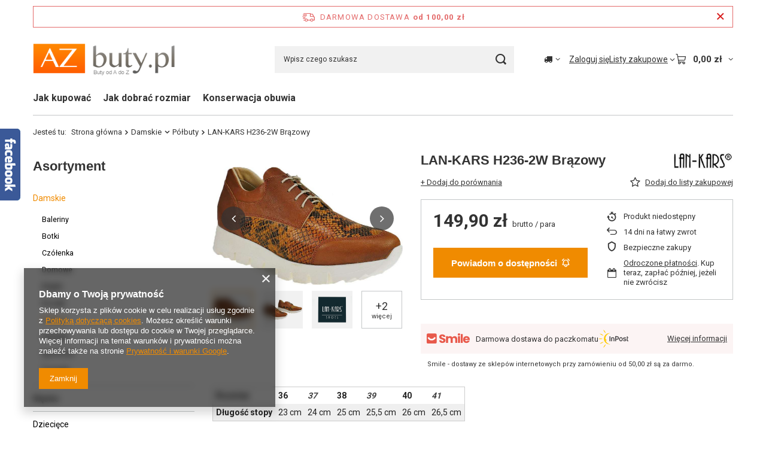

--- FILE ---
content_type: text/html; charset=utf-8
request_url: https://www.azbuty.pl/ajax/projector.php?action=get&product=14089&size=uniw&get=sizeprices,sizeavailability,sizedelivery
body_size: 192
content:
{"sizeprices":{"value":"149.90","price_formatted":"149,90 z\u0142","price_net":"121.87","price_net_formatted":"121,87 z\u0142","vat":"23","worth":"149.90","worth_net":"121.87","worth_formatted":"149,90 z\u0142","worth_net_formatted":"121,87 z\u0142","basket_enable":"y","special_offer":"false","rebate_code_active":"n","priceformula_error":"false"},"sizeavailability":{"visible":"n","status_description":"Produkt niedost\u0119pny","status":"disable","minimum_stock_of_product":"2","delay_time":{"unknown_delivery_time":"true"}},"sizedelivery":{"undefined":"false","shipping":"0.00","shipping_formatted":"0,00 z\u0142","limitfree":"100.00","limitfree_formatted":"100,00 z\u0142"}}